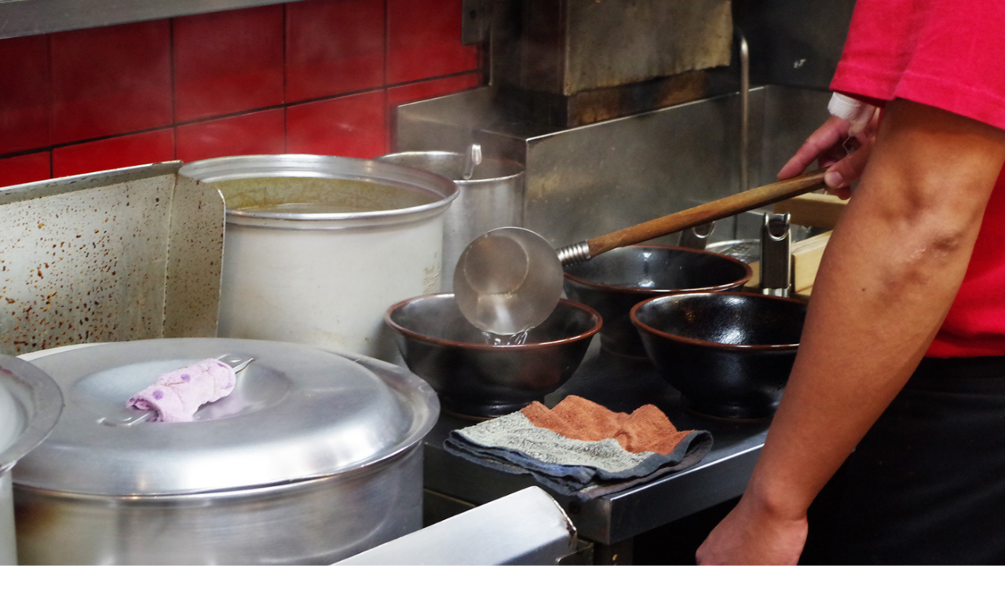

--- FILE ---
content_type: text/html; charset=UTF-8
request_url: https://ramen-rokumonsen.com/
body_size: 44784
content:
<!DOCTYPE html>
<!--[if lt IE 8 ]><html class="ie ie7" lang="en"> <![endif]-->
<!--[if IE 8 ]><html class="ie ie8" lang="en"> <![endif]-->
<!--[if (gte IE 8)|!(IE)]><!--><html lang="ja"> <!--<![endif]-->
<head>

	<meta charset="utf-8">
	<title>新大阪駅より徒歩5分。らあめん六文銭</title>
	<meta name="description" content="新大阪駅より徒歩5分。昭和57年創業と長く続いている老舗らあめん店。">
    <meta name="keywords" content="ラーメン，大阪, 新大阪, 餃子, 唐揚げ, ランチ">
	<meta name="author" content="新大阪駅より徒歩5分。らあめん六文銭">
    <meta property="og:title" content="新大阪駅より徒歩5分。らあめん六文銭">
    <meta property="og:type" content="website">
    <meta property="og:description" content="新大阪駅より徒歩5分。昭和57年創業と長く続いている老舗らあめん店。他にもチャーハン・餃子等、多数のメニューをご用意。">
    <meta name="viewport" content="width=device-width,initial-scale=1.0,minimum-scale=1.0,maximum-scale=1.0,user-scalable=0">
	
   <link rel="stylesheet" href="https://ramen-rokumonsen.com/9j4T/wp-content/themes/tenmplate2/style.css" media="screen">
   <link rel="stylesheet" href="https://ramen-rokumonsen.com/9j4T/wp-content/themes/tenmplate2/css/ozreset.css">
   <link rel="stylesheet" href="https://ramen-rokumonsen.com/9j4T/wp-content/themes/tenmplate2/css/animate.css">
   <link rel="stylesheet" href="https://ramen-rokumonsen.com/9j4T/wp-content/themes/tenmplate2/css/jquery.fatNav.css">
   <link rel="stylesheet" href="https://ramen-rokumonsen.com/9j4T/wp-content/themes/tenmplate2/vegas/vegas.min.css">

   
 <!--[if lt IE 9]>
   <script src="https://ramen-rokumonsen.com/9j4T/wp-content/themes/tenmplate2/js/IE9.js"></script>
  <script src="https://ramen-rokumonsen.com/9j4T/wp-content/themes/tenmplate2/js/html5.js"></script>
   <![endif]-->
		<script type="text/javascript">
			window._wpemojiSettings = {"baseUrl":"https:\/\/s.w.org\/images\/core\/emoji\/72x72\/","ext":".png","source":{"concatemoji":"https:\/\/ramen-rokumonsen.com\/9j4T\/wp-includes\/js\/wp-emoji-release.min.js?ver=4.5.32"}};
			!function(e,o,t){var a,n,r;function i(e){var t=o.createElement("script");t.src=e,t.type="text/javascript",o.getElementsByTagName("head")[0].appendChild(t)}for(r=Array("simple","flag","unicode8","diversity"),t.supports={everything:!0,everythingExceptFlag:!0},n=0;n<r.length;n++)t.supports[r[n]]=function(e){var t,a,n=o.createElement("canvas"),r=n.getContext&&n.getContext("2d"),i=String.fromCharCode;if(!r||!r.fillText)return!1;switch(r.textBaseline="top",r.font="600 32px Arial",e){case"flag":return r.fillText(i(55356,56806,55356,56826),0,0),3e3<n.toDataURL().length;case"diversity":return r.fillText(i(55356,57221),0,0),a=(t=r.getImageData(16,16,1,1).data)[0]+","+t[1]+","+t[2]+","+t[3],r.fillText(i(55356,57221,55356,57343),0,0),a!=(t=r.getImageData(16,16,1,1).data)[0]+","+t[1]+","+t[2]+","+t[3];case"simple":return r.fillText(i(55357,56835),0,0),0!==r.getImageData(16,16,1,1).data[0];case"unicode8":return r.fillText(i(55356,57135),0,0),0!==r.getImageData(16,16,1,1).data[0]}return!1}(r[n]),t.supports.everything=t.supports.everything&&t.supports[r[n]],"flag"!==r[n]&&(t.supports.everythingExceptFlag=t.supports.everythingExceptFlag&&t.supports[r[n]]);t.supports.everythingExceptFlag=t.supports.everythingExceptFlag&&!t.supports.flag,t.DOMReady=!1,t.readyCallback=function(){t.DOMReady=!0},t.supports.everything||(a=function(){t.readyCallback()},o.addEventListener?(o.addEventListener("DOMContentLoaded",a,!1),e.addEventListener("load",a,!1)):(e.attachEvent("onload",a),o.attachEvent("onreadystatechange",function(){"complete"===o.readyState&&t.readyCallback()})),(a=t.source||{}).concatemoji?i(a.concatemoji):a.wpemoji&&a.twemoji&&(i(a.twemoji),i(a.wpemoji)))}(window,document,window._wpemojiSettings);
		</script>
		<style type="text/css">
img.wp-smiley,
img.emoji {
	display: inline !important;
	border: none !important;
	box-shadow: none !important;
	height: 1em !important;
	width: 1em !important;
	margin: 0 .07em !important;
	vertical-align: -0.1em !important;
	background: none !important;
	padding: 0 !important;
}
</style>
<link rel='https://api.w.org/' href='https://ramen-rokumonsen.com/wp-json/' />
<link rel="EditURI" type="application/rsd+xml" title="RSD" href="https://ramen-rokumonsen.com/9j4T/xmlrpc.php?rsd" />
<link rel="wlwmanifest" type="application/wlwmanifest+xml" href="https://ramen-rokumonsen.com/9j4T/wp-includes/wlwmanifest.xml" /> 
<meta name="generator" content="WordPress 4.5.32" />
    <script type="text/javascript">
    (function(){
            var t = function(){
                window._pt_sp_2 = [];
                _pt_sp_2.push('setAccount,52f2ab1a');
                var _protocol = (("https:" == document.location.protocol) ? " https://" : " http://");
                (function() {
                    var atag = document.createElement('script'); atag.type = 'text/javascript'; atag.async = true;
                    atag.src = _protocol + 'js.ptengine.com/pta.js';
                    var stag = document.createElement('script'); stag.type = 'text/javascript'; stag.async = true;
                    stag.src = _protocol + 'js.ptengine.com/pts.js';
                    var s = document.getElementsByTagName('script')[0]; 
                    s.parentNode.insertBefore(atag, s);s.parentNode.insertBefore(stag, s);
                })();
            }
            if(window.attachEvent){
                window.attachEvent("onload",t);
            }else if(window.addEventListener){
                window.addEventListener("load",t,false);
            }else{
                t();
            }
        })();
    </script>
</head>
<body>

<ul class="h_haikei_t">
<li class="tophaikei">

</li>
</ul>
<header id="he" class="row">
<div class="fat-nav">
        <div class="fat-nav__wrapper">
            <ul>
                <li><a href="#con">六文銭とは</a></li>
                <li><a href="#rec">おすすめ</a></li>
                <li><a href="#menu">お食事</a></li>
                 <li><a href="#gall">雰囲気</a></li>
                <li><a href="#accs">店舗情報</a></li>
            </ul>
        </div>
    </div>
</header>

<nav class="row both_c over h_bg1">
  <h1 class="pd_t3 font_s1 box_c row">新大阪駅より徒歩5分。昭和57年創業と長く続いている老舗らあめん店六文銭</h1>
  <div class="a_c pd_tb4"><a href="https://ramen-rokumonsen.com/"><img src="https://ramen-rokumonsen.com/9j4T/wp-content/themes/tenmplate2/img/logo.png" alt=""/></a></div>
  <div class="row both_c over nav_bg1">
<ul class="row96 btn pd_tb4 over d_no">
<li class="col_5 left_f btn_line"><a href="#con"><img src="https://ramen-rokumonsen.com/9j4T/wp-content/themes/tenmplate2/img/nav1.png" alt=""/></a></li>
<li class="col_5 left_f btn_line"><a href="#rec"><img src="https://ramen-rokumonsen.com/9j4T/wp-content/themes/tenmplate2/img/nav2.png" alt=""/></a></li>
<li class="col_5 left_f btn_line"><a href="#menu"><img src="https://ramen-rokumonsen.com/9j4T/wp-content/themes/tenmplate2/img/nav3.png" alt=""/></a></li>
<li class="col_5 left_f btn_line"><a href="#gall"><img src="https://ramen-rokumonsen.com/9j4T/wp-content/themes/tenmplate2/img/nav4.png" alt=""/></a></li>
<li class="col_5 left_f"><a href="#accs"><img src="https://ramen-rokumonsen.com/9j4T/wp-content/themes/tenmplate2/img/nav5.png" alt=""/></a></li>
</ul>
</div>
</nav>

<section id="news" class="row pd_tb4 both_c over news_bg">
<ul class="over row12">
<li class="left_f col_5 mg_b2 box_l"><div class="pd_r2"><img src="https://ramen-rokumonsen.com/9j4T/wp-content/themes/tenmplate2/img/news_title.png" alt=""/></div></li>
<li class="right_f col_80">
    <p class="pd_l3 font_s2 f_lh2 f_ls box_j pd_b1 line_s_u2"><span class="f_b pd_r2">スタッフ募集</p>
    <div class="pd_l3 font_s2 f_lh2 f_ls box_j pd_b4 pd_t2">らあめん六文銭ではホール・キッチンスタッフを募集しています。/

時間：9：30-1：30（3.4時間程度）※週1.2回でもOKです/

時給：1114円〜昇給あり/年齢不問！

交通費支給・制服貸与・休み：土日祝/

06-6395-3820・面接随時まずはお電話ください！</div>
     <p class="pd_l3 font_s2 f_lh2 f_ls box_j pd_b1 line_s_u2"><span class="f_b pd_r2">らあめん 六文銭、ホームぺージができました</p>
    <div class="pd_l3 font_s2 f_lh2 f_ls box_j pd_b4 pd_t2">新大阪駅より徒歩5分です。昭和<span lang="EN-US">57</span>年創業と長く続いている老舗です。2代目が味を守り続けているラーメンは、醤油、みそ、とんこつ、塩味から選べます!!がっつり召し上がりたい方向けに定食もご用意してお待ちしておりますので、ぜひ一度お立ち寄りくださいませ。</div>
     </li>
</ul>
</section>

<section id="con" class="row pd_b4 both_c over box_l bg1">
<div class="row96 over pd_t2">
<div class="inline_block col_3 over box_l">
  <div class="pd_r3 box_j pd_tb2 h_sh"><img width="600" height="450" src="https://ramen-rokumonsen.com/9j4T/wp-content/uploads/2021/06/無題12-600x450.jpg" class="attachment-concept_thumbnail size-concept_thumbnail wp-post-image" alt="無題12" srcset="https://ramen-rokumonsen.com/9j4T/wp-content/uploads/2021/06/無題12-600x450.jpg 600w, https://ramen-rokumonsen.com/9j4T/wp-content/uploads/2021/06/無題12-300x225.jpg 300w, https://ramen-rokumonsen.com/9j4T/wp-content/uploads/2021/06/無題12-768x576.jpg 768w, https://ramen-rokumonsen.com/9j4T/wp-content/uploads/2021/06/無題12-1024x768.jpg 1024w, https://ramen-rokumonsen.com/9j4T/wp-content/uploads/2021/06/無題12-1000x750.jpg 1000w, https://ramen-rokumonsen.com/9j4T/wp-content/uploads/2021/06/無題12-195x146.jpg 195w" sizes="(max-width: 600px) 100vw, 600px" /></div>
</div><div class="inline_block col_3 over box_l">
  <div class="pd_r3 box_j pd_tb2 h_sh"><img width="600" height="450" src="https://ramen-rokumonsen.com/9j4T/wp-content/uploads/2021/06/無題5-600x450.jpg" class="attachment-concept_thumbnail size-concept_thumbnail wp-post-image" alt="無題5" srcset="https://ramen-rokumonsen.com/9j4T/wp-content/uploads/2021/06/無題5-600x450.jpg 600w, https://ramen-rokumonsen.com/9j4T/wp-content/uploads/2021/06/無題5-300x225.jpg 300w, https://ramen-rokumonsen.com/9j4T/wp-content/uploads/2021/06/無題5-768x576.jpg 768w, https://ramen-rokumonsen.com/9j4T/wp-content/uploads/2021/06/無題5-1024x768.jpg 1024w, https://ramen-rokumonsen.com/9j4T/wp-content/uploads/2021/06/無題5-1000x750.jpg 1000w, https://ramen-rokumonsen.com/9j4T/wp-content/uploads/2021/06/無題5-195x146.jpg 195w" sizes="(max-width: 600px) 100vw, 600px" /></div>
</div><div class="inline_block col_3 over box_l">
  <div class="pd_r3 box_j pd_tb2 h_sh"><img width="600" height="450" src="https://ramen-rokumonsen.com/9j4T/wp-content/uploads/2021/06/無題-600x450.jpg" class="attachment-concept_thumbnail size-concept_thumbnail wp-post-image" alt="無題" srcset="https://ramen-rokumonsen.com/9j4T/wp-content/uploads/2021/06/無題-600x450.jpg 600w, https://ramen-rokumonsen.com/9j4T/wp-content/uploads/2021/06/無題-300x225.jpg 300w, https://ramen-rokumonsen.com/9j4T/wp-content/uploads/2021/06/無題-768x576.jpg 768w, https://ramen-rokumonsen.com/9j4T/wp-content/uploads/2021/06/無題-1024x768.jpg 1024w, https://ramen-rokumonsen.com/9j4T/wp-content/uploads/2021/06/無題-1000x750.jpg 1000w, https://ramen-rokumonsen.com/9j4T/wp-content/uploads/2021/06/無題-195x146.jpg 195w" sizes="(max-width: 600px) 100vw, 600px" /></div>
</div><ul class="over col_1 pd_tb2 both_c">
<li class="col_1 box_c">
<div class="pd_o2 h_sh a_c"></div>
</li>
<li class="col_80 a_c">
<h2 class="pd_tb2 font_s6 f_c1 f_b f_f2 box_c">安心してご来店ください</h2>
<div class="pd_l3 font_s3 box_j pd_tb2"><p style="font-weight: 400;">コロナウイルス感染予防対策として皆様が安心してお越しいただけるよう、</p>
<p style="font-weight: 400;">入り口・各席へのアルコールの設置、仕切りの設置を行っております。</p></div>
</li>
</ul><ul class="over col_1 pd_tb2 both_c">
<li class="col_1 box_c">
<div class="pd_o2 h_sh a_c"><img width="500" height="348" src="https://ramen-rokumonsen.com/9j4T/wp-content/uploads/2016/06/shio.png" class="attachment-concept_b_thumbnail size-concept_b_thumbnail wp-post-image" alt="shio" srcset="https://ramen-rokumonsen.com/9j4T/wp-content/uploads/2016/06/shio.png 500w, https://ramen-rokumonsen.com/9j4T/wp-content/uploads/2016/06/shio-300x209.png 300w" sizes="(max-width: 500px) 100vw, 500px" /></div>
</li>
<li class="col_80 a_c">
<h2 class="pd_tb2 font_s6 f_c1 f_b f_f2 box_c">昭和５７年創業の長く続いている老舗です。新大阪駅より徒歩5分。</h2>
<div class="pd_l3 font_s3 box_j pd_tb2">2代目が味を守り続けているラーメンは、<span style="color: #ff0000;">醤油、みそ、とんこつ、塩味</span>から選べます!!がっつり召し上がりたい方向けに定食もご用意してお待ちしておりますので、ぜひ一度お立ち寄りくださいませ。</div>
</li>
</ul><ul class="table_d over col_1 pd_tb2 both_c">
<li class="t_cell col_60">
  <div class="pd_r3 box_j pd_tb2 h_sh"><img width="480" height="360" src="https://ramen-rokumonsen.com/9j4T/wp-content/uploads/2016/06/P022808564_480.jpg" class="attachment-concept_thumbnail size-concept_thumbnail wp-post-image" alt="P022808564_480" srcset="https://ramen-rokumonsen.com/9j4T/wp-content/uploads/2016/06/P022808564_480.jpg 480w, https://ramen-rokumonsen.com/9j4T/wp-content/uploads/2016/06/P022808564_480-300x225.jpg 300w, https://ramen-rokumonsen.com/9j4T/wp-content/uploads/2016/06/P022808564_480-195x146.jpg 195w" sizes="(max-width: 480px) 100vw, 480px" /></div>
</li>
<li class="t_cell col_40">
<h3 class="pd_l3 box_j pd_tb2 font_s5 f_c1 f_b f_f2">とろとろチャーシュー！なんこつラーメン</h3>
  <div class="pd_l3 font_s3 box_j pd_b2">豚のナンコツとお肉の部分をとろとろになるまで煮込んでできた至極の一品です。手間暇をかけて作っているため、14時以降からのみご注文して頂けます。ぜひ一度ご賞味くださいませ!!
1200/1230/1250円（しょうゆ・しお/みそ/とんこつ)</div>
</li>
</ul>
<ul class="table_d over col_1 pd_tb2 both_c">
<li class="t_cell col_60">
  <div class="pd_r3 box_j pd_tb2 h_sh"><img width="480" height="360" src="https://ramen-rokumonsen.com/9j4T/wp-content/uploads/2016/05/P022808605_480.jpg" class="attachment-concept_thumbnail size-concept_thumbnail wp-post-image" alt="P022808605_480" srcset="https://ramen-rokumonsen.com/9j4T/wp-content/uploads/2016/05/P022808605_480.jpg 480w, https://ramen-rokumonsen.com/9j4T/wp-content/uploads/2016/05/P022808605_480-300x225.jpg 300w" sizes="(max-width: 480px) 100vw, 480px" /></div>
</li>
<li class="t_cell col_40">
<h3 class="pd_l3 box_j pd_tb2 font_s5 f_c1 f_b f_f2">お酒とおつまみも充実しております。</h3>
  <div class="pd_l3 font_s3 box_j pd_b2">お一人様からでも気軽に入りやすく、気さくなスタッフがお出迎えしてくれます。飲み会や宴会の後の〆の一杯としてもご利用して頂くことができます。</div>
</li>
</ul>
<ul class="table_d over col_1 pd_tb2 both_c">
<li class="t_cell col_60">
  <div class="pd_r3 box_j pd_tb2 h_sh"><img width="480" height="360" src="https://ramen-rokumonsen.com/9j4T/wp-content/uploads/2016/05/P022808586_480.jpg" class="attachment-concept_thumbnail size-concept_thumbnail wp-post-image" alt="P022808586_480" srcset="https://ramen-rokumonsen.com/9j4T/wp-content/uploads/2016/05/P022808586_480.jpg 480w, https://ramen-rokumonsen.com/9j4T/wp-content/uploads/2016/05/P022808586_480-300x225.jpg 300w" sizes="(max-width: 480px) 100vw, 480px" /></div>
</li>
<li class="t_cell col_40">
<h3 class="pd_l3 box_j pd_tb2 font_s5 f_c1 f_b f_f2">ラーメン以外の定食、ご飯ものメニューも充実しております!</h3>
  <div class="pd_l3 font_s3 box_j pd_b2">※各種お持ち帰り出来ます。

※夜は限定の日替メニューがあります。</div>
</li>
</ul>
</div>
</section>

<section id="rec" class="row pd_b4 both_c over box_l bg2">
<h1 class="row both_c nav_bg2 over box_c"><div class="pd_t5 pd_b5 a_c"><img src="https://ramen-rokumonsen.com/9j4T/wp-content/themes/tenmplate2/img/title1.png" alt=""/></div></h1>
<div class="row96 over pd_t2">
<div class="inline_block col_2 over box_l a_c">
  <div class="pd_lr2 box_j pd_tb2 h_sh"><img width="500" height="755" src="https://ramen-rokumonsen.com/9j4T/wp-content/uploads/2016/06/minitenshinset.png" class="attachment-concept_thumbnail size-concept_thumbnail wp-post-image" alt="minitenshinset" srcset="https://ramen-rokumonsen.com/9j4T/wp-content/uploads/2016/06/minitenshinset.png 500w, https://ramen-rokumonsen.com/9j4T/wp-content/uploads/2016/06/minitenshinset-199x300.png 199w" sizes="(max-width: 500px) 100vw, 500px" /></div>
  <p class="pd_tb1 pd_lr2 box_j font_s4 f_c1 f_b">らあめんミニ天津飯セット</p>
  <p class="pd_lr2 box_r font_s3 f_c1 f_b">1050円/1080円/1100円</p>
  <div class="pd_tb1 pd_lr2 box_j font_s2">しょうゆ・しお/みそ/とんこつからお選びいただけます</div>
</div><div class="inline_block col_2 over box_l a_c">
  <div class="pd_lr2 box_j pd_tb2 h_sh"><img width="500" height="731" src="https://ramen-rokumonsen.com/9j4T/wp-content/uploads/2016/06/chnraset.png" class="attachment-concept_thumbnail size-concept_thumbnail wp-post-image" alt="chnraset" srcset="https://ramen-rokumonsen.com/9j4T/wp-content/uploads/2016/06/chnraset.png 500w, https://ramen-rokumonsen.com/9j4T/wp-content/uploads/2016/06/chnraset-205x300.png 205w" sizes="(max-width: 500px) 100vw, 500px" /></div>
  <p class="pd_tb1 pd_lr2 box_j font_s4 f_c1 f_b">半ちゃんらあめん（らあめん・焼めし小）</p>
  <p class="pd_lr2 box_r font_s3 f_c1 f_b">1100円/1130円/1150円</p>
  <div class="pd_tb1 pd_lr2 box_j font_s2">しょうゆ・しお/みそ/とんこつからお選びいただけます。</div>
</div><ul class="inline_block col_2 over box_l pd_t2">
  <li class="row over"><p class="pd_l4 pd_tb1 box_j font_s4 f_c1 f_b col_60 left_f">ボリュームたっぷり日替わりサービス定食</p><p class="pd_r4 pd_tb1 box_r font_s3 f_c1 f_b right_f col_20">1150円</p></li>
  <li class="row font_s1 box_j both_c over"><div class="pd_o2 mg_lr2 line_s_t2">六文銭名物！お得な日替わりセット※らあめんはついていません

【売り切れ次第終了】</div></li>
</ul></div>
</section>
  
<section id="menu" class="row pd_b4 both_c over box_l bg3">
<h1 class="row both_c nav_bg3 over box_c"><div class="pd_t5 pd_b5 a_c"><img src="https://ramen-rokumonsen.com/9j4T/wp-content/themes/tenmplate2/img/title2.png" alt=""/></div></h1>
<div class="row96 over pd_t2">
<ul class="over col_1 pd_tb2 both_c">
<li class="col_1 box_c">
<div class="pd_o2 h_sh a_c"></div>
</li>
<li class="col_80 a_c">
<h2 class="pd_tb2 font_s6 f_c1 f_b f_f2 box_c">おすすめ</h2>
<div class="pd_l3 font_s3 box_j pd_tb2"></div>
</li>
</ul><div class="inline_block col_2 over box_l a_c">
  <div class="pd_lr2 box_j pd_tb2 h_sh"><img width="500" height="755" src="https://ramen-rokumonsen.com/9j4T/wp-content/uploads/2016/06/minitenshinset.png" class="attachment-concept_thumbnail size-concept_thumbnail wp-post-image" alt="minitenshinset" srcset="https://ramen-rokumonsen.com/9j4T/wp-content/uploads/2016/06/minitenshinset.png 500w, https://ramen-rokumonsen.com/9j4T/wp-content/uploads/2016/06/minitenshinset-199x300.png 199w" sizes="(max-width: 500px) 100vw, 500px" /></div>
  <p class="pd_tb1 pd_lr2 box_j font_s4 f_c1 f_b">らあめんミニ天津飯セット</p>
  <p class="pd_lr2 box_r font_s3 f_c1 f_b">1050円/1080円/1100円</p>
  <div class="pd_tb1 pd_lr2 box_j font_s2"><div class="locator">
<div class="column4B">
<div class="locator">
<div class="columnPsssA">しょうゆ・しお/みそ/とんこつからお選びいただけます</div>
</div>
</div>
</div></div>
</div><div class="inline_block col_2 over box_l a_c">
  <div class="pd_lr2 box_j pd_tb2 h_sh"><img width="500" height="731" src="https://ramen-rokumonsen.com/9j4T/wp-content/uploads/2016/06/chnraset.png" class="attachment-concept_thumbnail size-concept_thumbnail wp-post-image" alt="chnraset" srcset="https://ramen-rokumonsen.com/9j4T/wp-content/uploads/2016/06/chnraset.png 500w, https://ramen-rokumonsen.com/9j4T/wp-content/uploads/2016/06/chnraset-205x300.png 205w" sizes="(max-width: 500px) 100vw, 500px" /></div>
  <p class="pd_tb1 pd_lr2 box_j font_s4 f_c1 f_b">半ちゃんらあめん（らあめん・焼めし小）</p>
  <p class="pd_lr2 box_r font_s3 f_c1 f_b">1100円/1130円/1150円</p>
  <div class="pd_tb1 pd_lr2 box_j font_s2">しょうゆ・しお/みそ/とんこつからお選びいただけます</div>
</div><ul class="inline_block col_2 over box_l pd_t2">
  <li class="row over"><p class="pd_l4 pd_tb1 box_j font_s4 f_c1 f_b col_60 left_f">ボリュームたっぷり日替わりサービス定食</p><p class="pd_r4 pd_tb1 box_r font_s3 f_c1 f_b right_f col_20">1150円</p></li>
  <li class="row font_s1 box_j both_c over"><div class="pd_o2 mg_lr2 line_s_t2">(らあめんは付いていません)

※売切れ次第終わらせていただきます。</div></li>
</ul><ul class="over col_1 pd_tb2 both_c">
<li class="col_1 box_c">
<div class="pd_o2 h_sh a_c"></div>
</li>
<li class="col_80 a_c">
<h2 class="pd_tb2 font_s6 f_c1 f_b f_f2 box_c">昼定食※午後3時まで</h2>
<div class="pd_l3 font_s3 box_j pd_tb2"></div>
</li>
</ul><div class="inline_block col_2 over box_l a_c">
  <div class="pd_lr2 box_j pd_tb2 h_sh"><img width="500" height="764" src="https://ramen-rokumonsen.com/9j4T/wp-content/uploads/2016/06/inariramenset.png" class="attachment-concept_thumbnail size-concept_thumbnail wp-post-image" alt="inariramenset" srcset="https://ramen-rokumonsen.com/9j4T/wp-content/uploads/2016/06/inariramenset.png 500w, https://ramen-rokumonsen.com/9j4T/wp-content/uploads/2016/06/inariramenset-196x300.png 196w" sizes="(max-width: 500px) 100vw, 500px" /></div>
  <p class="pd_tb1 pd_lr2 box_j font_s4 f_c1 f_b">いなり定食（らあめん/いなり寿司２ヶ）</p>
  <p class="pd_lr2 box_r font_s3 f_c1 f_b">1000円/1030円/1050円</p>
  <div class="pd_tb1 pd_lr2 box_j font_s2"><div class="columnPsssB">
<div class="menu">
<h4 class="firstChild">しょうゆ・しお/みそ/とんこつからお選びいただけます</h4>
</div>
</div></div>
</div><div class="inline_block col_2 over box_l a_c">
  <div class="pd_lr2 box_j pd_tb2 h_sh"><img width="500" height="750" src="https://ramen-rokumonsen.com/9j4T/wp-content/uploads/2016/06/kayakuset.png" class="attachment-concept_thumbnail size-concept_thumbnail wp-post-image" alt="kayakuset" srcset="https://ramen-rokumonsen.com/9j4T/wp-content/uploads/2016/06/kayakuset.png 500w, https://ramen-rokumonsen.com/9j4T/wp-content/uploads/2016/06/kayakuset-200x300.png 200w" sizes="(max-width: 500px) 100vw, 500px" /></div>
  <p class="pd_tb1 pd_lr2 box_j font_s4 f_c1 f_b">らあめん定食（らあめん/かやくご飯/一品/漬物）</p>
  <p class="pd_lr2 box_r font_s3 f_c1 f_b">1030円/1060円/1080円</p>
  <div class="pd_tb1 pd_lr2 box_j font_s2"><div class="columnPsssB">
<div class="menu">
<h4 class="firstChild">しょうゆ・しお/みそ/とんこつからお選びいただけます</h4>
</div>
</div></div>
</div><ul class="inline_block col_2 over box_l pd_t2">
  <li class="row over"><p class="pd_l4 pd_tb1 box_j font_s4 f_c1 f_b col_60 left_f">らあめん餃子セット</p><p class="pd_r4 pd_tb1 box_r font_s3 f_c1 f_b right_f col_20">1100円/1130円/1150円</p></li>
  <li class="row font_s1 box_j both_c over"><div class="pd_o2 mg_lr2 line_s_t2">らあめん/ぎょうざ６ヶ
<h4 class="firstChild">しょうゆ・しお/みそ/とんこつからお選びいただけます</h4></div></li>
</ul><ul class="inline_block col_2 over box_l pd_t2">
  <li class="row over"><p class="pd_l4 pd_tb1 box_j font_s4 f_c1 f_b col_60 left_f">焼めし餃子セット</p><p class="pd_r4 pd_tb1 box_r font_s3 f_c1 f_b right_f col_20">1050円</p></li>
  <li class="row font_s1 box_j both_c over"><div class="pd_o2 mg_lr2 line_s_t2"><div class="locator">
<div class="column4B">
<div class="locator">
<div class="columnPsssB">
<div class="menu">焼めし/ぎょうざ６ヶ/スープ</div>
</div>
</div>
</div>
</div></div></li>
</ul><ul class="over col_1 pd_tb2 both_c">
<li class="col_1 box_c">
<div class="pd_o2 h_sh a_c"></div>
</li>
<li class="col_80 a_c">
<h2 class="pd_tb2 font_s6 f_c1 f_b f_f2 box_c">麺</h2>
<div class="pd_l3 font_s3 box_j pd_tb2">※　おろしにんにく無料。らあめん大盛(2玉入)は120円増。</div>
</li>
</ul><ul class="inline_block col_2 over box_l pd_t2">
  <li class="row over"><p class="pd_l4 pd_tb1 box_j font_s4 f_c1 f_b col_60 left_f">アッサリ一番人気　しょうゆらあめん</p><p class="pd_r4 pd_tb1 box_r font_s3 f_c1 f_b right_f col_20">850円</p></li>
  <li class="row font_s1 box_j both_c over"><div class="pd_o2 mg_lr2 line_s_t2"></div></li>
</ul><ul class="inline_block col_2 over box_l pd_t2">
  <li class="row over"><p class="pd_l4 pd_tb1 box_j font_s4 f_c1 f_b col_60 left_f">人気急上昇　しおらあめん</p><p class="pd_r4 pd_tb1 box_r font_s3 f_c1 f_b right_f col_20">850円</p></li>
  <li class="row font_s1 box_j both_c over"><div class="pd_o2 mg_lr2 line_s_t2"></div></li>
</ul><ul class="inline_block col_2 over box_l pd_t2">
  <li class="row over"><p class="pd_l4 pd_tb1 box_j font_s4 f_c1 f_b col_60 left_f">風味豊かな　みそらあめん　</p><p class="pd_r4 pd_tb1 box_r font_s3 f_c1 f_b right_f col_20">880円</p></li>
  <li class="row font_s1 box_j both_c over"><div class="pd_o2 mg_lr2 line_s_t2"></div></li>
</ul><ul class="inline_block col_2 over box_l pd_t2">
  <li class="row over"><p class="pd_l4 pd_tb1 box_j font_s4 f_c1 f_b col_60 left_f">クセになる味　とんこつらあめん</p><p class="pd_r4 pd_tb1 box_r font_s3 f_c1 f_b right_f col_20">900円</p></li>
  <li class="row font_s1 box_j both_c over"><div class="pd_o2 mg_lr2 line_s_t2"></div></li>
</ul><ul class="over col_1 pd_tb2 both_c">
<li class="col_1 box_c">
<div class="pd_o2 h_sh a_c"></div>
</li>
<li class="col_80 a_c">
<h2 class="pd_tb2 font_s6 f_c1 f_b f_f2 box_c">トッピング</h2>
<div class="pd_l3 font_s3 box_j pd_tb2">※おろしにんにく無料　らあめん大盛（2玉入）は120円増

こーん　150円/わかめ　150円/玉子　150円/バター　150円/キムチ　200円/ぎょうざ（3ケ）200円

/小エビの唐揚　　200円/チャーシュー　200円/鶏の唐揚（2ケ）200円/ミックス（玉子・チャーシュー・こーん・わかめ）　300円</div>
</li>
</ul><ul class="over col_1 pd_tb2 both_c">
<li class="col_1 box_c">
<div class="pd_o2 h_sh a_c"></div>
</li>
<li class="col_80 a_c">
<h2 class="pd_tb2 font_s6 f_c1 f_b f_f2 box_c">一品</h2>
<div class="pd_l3 font_s3 box_j pd_tb2"></div>
</li>
</ul><ul class="inline_block col_2 over box_l pd_t2">
  <li class="row over"><p class="pd_l4 pd_tb1 box_j font_s4 f_c1 f_b col_60 left_f">ぎょうざ6ヶ</p><p class="pd_r4 pd_tb1 box_r font_s3 f_c1 f_b right_f col_20">380円</p></li>
  <li class="row font_s1 box_j both_c over"><div class="pd_o2 mg_lr2 line_s_t2"></div></li>
</ul><ul class="inline_block col_2 over box_l pd_t2">
  <li class="row over"><p class="pd_l4 pd_tb1 box_j font_s4 f_c1 f_b col_60 left_f">焼そばスープ付き</p><p class="pd_r4 pd_tb1 box_r font_s3 f_c1 f_b right_f col_20">880円</p></li>
  <li class="row font_s1 box_j both_c over"><div class="pd_o2 mg_lr2 line_s_t2"></div></li>
</ul><ul class="inline_block col_2 over box_l pd_t2">
  <li class="row over"><p class="pd_l4 pd_tb1 box_j font_s4 f_c1 f_b col_60 left_f">野菜炒め</p><p class="pd_r4 pd_tb1 box_r font_s3 f_c1 f_b right_f col_20">880円</p></li>
  <li class="row font_s1 box_j both_c over"><div class="pd_o2 mg_lr2 line_s_t2"></div></li>
</ul><ul class="inline_block col_2 over box_l pd_t2">
  <li class="row over"><p class="pd_l4 pd_tb1 box_j font_s4 f_c1 f_b col_60 left_f">もやし炒め</p><p class="pd_r4 pd_tb1 box_r font_s3 f_c1 f_b right_f col_20">880円</p></li>
  <li class="row font_s1 box_j both_c over"><div class="pd_o2 mg_lr2 line_s_t2"></div></li>
</ul><ul class="inline_block col_2 over box_l pd_t2">
  <li class="row over"><p class="pd_l4 pd_tb1 box_j font_s4 f_c1 f_b col_60 left_f">にら炒め</p><p class="pd_r4 pd_tb1 box_r font_s3 f_c1 f_b right_f col_20">880円</p></li>
  <li class="row font_s1 box_j both_c over"><div class="pd_o2 mg_lr2 line_s_t2"></div></li>
</ul><ul class="inline_block col_2 over box_l pd_t2">
  <li class="row over"><p class="pd_l4 pd_tb1 box_j font_s4 f_c1 f_b col_60 left_f">枝豆</p><p class="pd_r4 pd_tb1 box_r font_s3 f_c1 f_b right_f col_20">280円</p></li>
  <li class="row font_s1 box_j both_c over"><div class="pd_o2 mg_lr2 line_s_t2"></div></li>
</ul><ul class="inline_block col_2 over box_l pd_t2">
  <li class="row over"><p class="pd_l4 pd_tb1 box_j font_s4 f_c1 f_b col_60 left_f">キムチ</p><p class="pd_r4 pd_tb1 box_r font_s3 f_c1 f_b right_f col_20">350円</p></li>
  <li class="row font_s1 box_j both_c over"><div class="pd_o2 mg_lr2 line_s_t2"></div></li>
</ul><ul class="inline_block col_2 over box_l pd_t2">
  <li class="row over"><p class="pd_l4 pd_tb1 box_j font_s4 f_c1 f_b col_60 left_f">小エビの唐揚</p><p class="pd_r4 pd_tb1 box_r font_s3 f_c1 f_b right_f col_20">800円</p></li>
  <li class="row font_s1 box_j both_c over"><div class="pd_o2 mg_lr2 line_s_t2"></div></li>
</ul><ul class="inline_block col_2 over box_l pd_t2">
  <li class="row over"><p class="pd_l4 pd_tb1 box_j font_s4 f_c1 f_b col_60 left_f">酢豚</p><p class="pd_r4 pd_tb1 box_r font_s3 f_c1 f_b right_f col_20">980円</p></li>
  <li class="row font_s1 box_j both_c over"><div class="pd_o2 mg_lr2 line_s_t2"></div></li>
</ul><ul class="inline_block col_2 over box_l pd_t2">
  <li class="row over"><p class="pd_l4 pd_tb1 box_j font_s4 f_c1 f_b col_60 left_f">唐揚げ</p><p class="pd_r4 pd_tb1 box_r font_s3 f_c1 f_b right_f col_20">980円</p></li>
  <li class="row font_s1 box_j both_c over"><div class="pd_o2 mg_lr2 line_s_t2"></div></li>
</ul><ul class="inline_block col_2 over box_l pd_t2">
  <li class="row over"><p class="pd_l4 pd_tb1 box_j font_s4 f_c1 f_b col_60 left_f">チャーシューとキムチの盛合せ</p><p class="pd_r4 pd_tb1 box_r font_s3 f_c1 f_b right_f col_20">1000円（小750円）</p></li>
  <li class="row font_s1 box_j both_c over"><div class="pd_o2 mg_lr2 line_s_t2"></div></li>
</ul><ul class="over col_1 pd_tb2 both_c">
<li class="col_1 box_c">
<div class="pd_o2 h_sh a_c"></div>
</li>
<li class="col_80 a_c">
<h2 class="pd_tb2 font_s6 f_c1 f_b f_f2 box_c">ごはんもの</h2>
<div class="pd_l3 font_s3 box_j pd_tb2"></div>
</li>
</ul><ul class="inline_block col_2 over box_l pd_t2">
  <li class="row over"><p class="pd_l4 pd_tb1 box_j font_s4 f_c1 f_b col_60 left_f">焼めし（スープ付き）</p><p class="pd_r4 pd_tb1 box_r font_s3 f_c1 f_b right_f col_20">800円</p></li>
  <li class="row font_s1 box_j both_c over"><div class="pd_o2 mg_lr2 line_s_t2"></div></li>
</ul><ul class="inline_block col_2 over box_l pd_t2">
  <li class="row over"><p class="pd_l4 pd_tb1 box_j font_s4 f_c1 f_b col_60 left_f">天津飯</p><p class="pd_r4 pd_tb1 box_r font_s3 f_c1 f_b right_f col_20">880円</p></li>
  <li class="row font_s1 box_j both_c over"><div class="pd_o2 mg_lr2 line_s_t2"></div></li>
</ul><ul class="inline_block col_2 over box_l pd_t2">
  <li class="row over"><p class="pd_l4 pd_tb1 box_j font_s4 f_c1 f_b col_60 left_f">中華丼</p><p class="pd_r4 pd_tb1 box_r font_s3 f_c1 f_b right_f col_20">880円</p></li>
  <li class="row font_s1 box_j both_c over"><div class="pd_o2 mg_lr2 line_s_t2"></div></li>
</ul><ul class="inline_block col_2 over box_l pd_t2">
  <li class="row over"><p class="pd_l4 pd_tb1 box_j font_s4 f_c1 f_b col_60 left_f">ごはん大/中/小</p><p class="pd_r4 pd_tb1 box_r font_s3 f_c1 f_b right_f col_20">(大)￥280(中)￥250(小)￥220</p></li>
  <li class="row font_s1 box_j both_c over"><div class="pd_o2 mg_lr2 line_s_t2"></div></li>
</ul><ul class="inline_block col_2 over box_l pd_t2">
  <li class="row over"><p class="pd_l4 pd_tb1 box_j font_s4 f_c1 f_b col_60 left_f">おにぎり２ヶ</p><p class="pd_r4 pd_tb1 box_r font_s3 f_c1 f_b right_f col_20">280円</p></li>
  <li class="row font_s1 box_j both_c over"><div class="pd_o2 mg_lr2 line_s_t2"></div></li>
</ul><ul class="over col_1 pd_tb2 both_c">
<li class="col_1 box_c">
<div class="pd_o2 h_sh a_c"></div>
</li>
<li class="col_80 a_c">
<h2 class="pd_tb2 font_s6 f_c1 f_b f_f2 box_c">夏季限定</h2>
<div class="pd_l3 font_s3 box_j pd_tb2"></div>
</li>
</ul><ul class="inline_block col_2 over box_l pd_t2">
  <li class="row over"><p class="pd_l4 pd_tb1 box_j font_s4 f_c1 f_b col_60 left_f">冷麺</p><p class="pd_r4 pd_tb1 box_r font_s3 f_c1 f_b right_f col_20">1050円</p></li>
  <li class="row font_s1 box_j both_c over"><div class="pd_o2 mg_lr2 line_s_t2"></div></li>
</ul><ul class="inline_block col_2 over box_l pd_t2">
  <li class="row over"><p class="pd_l4 pd_tb1 box_j font_s4 f_c1 f_b col_60 left_f">ピリ辛サラダ冷麺</p><p class="pd_r4 pd_tb1 box_r font_s3 f_c1 f_b right_f col_20">1000円</p></li>
  <li class="row font_s1 box_j both_c over"><div class="pd_o2 mg_lr2 line_s_t2"></div></li>
</ul><ul class="inline_block col_2 over box_l pd_t2">
  <li class="row over"><p class="pd_l4 pd_tb1 box_j font_s4 f_c1 f_b col_60 left_f">ざる麺</p><p class="pd_r4 pd_tb1 box_r font_s3 f_c1 f_b right_f col_20">850円</p></li>
  <li class="row font_s1 box_j both_c over"><div class="pd_o2 mg_lr2 line_s_t2"></div></li>
</ul><ul class="over col_1 pd_tb2 both_c">
<li class="col_1 box_c">
<div class="pd_o2 h_sh a_c"></div>
</li>
<li class="col_80 a_c">
<h2 class="pd_tb2 font_s6 f_c1 f_b f_f2 box_c">ドリンク</h2>
<div class="pd_l3 font_s3 box_j pd_tb2"></div>
</li>
</ul><ul class="inline_block col_2 over box_l pd_t2">
  <li class="row over"><p class="pd_l4 pd_tb1 box_j font_s4 f_c1 f_b col_60 left_f">生ビール中</p><p class="pd_r4 pd_tb1 box_r font_s3 f_c1 f_b right_f col_20">550円</p></li>
  <li class="row font_s1 box_j both_c over"><div class="pd_o2 mg_lr2 line_s_t2"></div></li>
</ul><ul class="inline_block col_2 over box_l pd_t2">
  <li class="row over"><p class="pd_l4 pd_tb1 box_j font_s4 f_c1 f_b col_60 left_f">生ビール小</p><p class="pd_r4 pd_tb1 box_r font_s3 f_c1 f_b right_f col_20">500円</p></li>
  <li class="row font_s1 box_j both_c over"><div class="pd_o2 mg_lr2 line_s_t2"></div></li>
</ul><ul class="inline_block col_2 over box_l pd_t2">
  <li class="row over"><p class="pd_l4 pd_tb1 box_j font_s4 f_c1 f_b col_60 left_f">瓶ビール</p><p class="pd_r4 pd_tb1 box_r font_s3 f_c1 f_b right_f col_20">580円</p></li>
  <li class="row font_s1 box_j both_c over"><div class="pd_o2 mg_lr2 line_s_t2"></div></li>
</ul><ul class="inline_block col_2 over box_l pd_t2">
  <li class="row over"><p class="pd_l4 pd_tb1 box_j font_s4 f_c1 f_b col_60 left_f">ノンアルコールビール</p><p class="pd_r4 pd_tb1 box_r font_s3 f_c1 f_b right_f col_20">400円</p></li>
  <li class="row font_s1 box_j both_c over"><div class="pd_o2 mg_lr2 line_s_t2"></div></li>
</ul><ul class="inline_block col_2 over box_l pd_t2">
  <li class="row over"><p class="pd_l4 pd_tb1 box_j font_s4 f_c1 f_b col_60 left_f">お酒</p><p class="pd_r4 pd_tb1 box_r font_s3 f_c1 f_b right_f col_20">550円</p></li>
  <li class="row font_s1 box_j both_c over"><div class="pd_o2 mg_lr2 line_s_t2"></div></li>
</ul><ul class="inline_block col_2 over box_l pd_t2">
  <li class="row over"><p class="pd_l4 pd_tb1 box_j font_s4 f_c1 f_b col_60 left_f">焼酎（麦・芋）</p><p class="pd_r4 pd_tb1 box_r font_s3 f_c1 f_b right_f col_20">各550円</p></li>
  <li class="row font_s1 box_j both_c over"><div class="pd_o2 mg_lr2 line_s_t2"></div></li>
</ul><ul class="inline_block col_2 over box_l pd_t2">
  <li class="row over"><p class="pd_l4 pd_tb1 box_j font_s4 f_c1 f_b col_60 left_f">酎ハイ（レモン）</p><p class="pd_r4 pd_tb1 box_r font_s3 f_c1 f_b right_f col_20">550円</p></li>
  <li class="row font_s1 box_j both_c over"><div class="pd_o2 mg_lr2 line_s_t2"></div></li>
</ul><ul class="inline_block col_2 over box_l pd_t2">
  <li class="row over"><p class="pd_l4 pd_tb1 box_j font_s4 f_c1 f_b col_60 left_f">ソフトドリンク</p><p class="pd_r4 pd_tb1 box_r font_s3 f_c1 f_b right_f col_20">各400円</p></li>
  <li class="row font_s1 box_j both_c over"><div class="pd_o2 mg_lr2 line_s_t2"></div></li>
</ul></div>
</section>

<section id="gall" class="row pd_b4 both_c over box_l bg4">
<h1 class="row both_c nav_bg4 over box_c"><div class="pd_t5 pd_b5"><img src="https://ramen-rokumonsen.com/9j4T/wp-content/themes/tenmplate2/img/title3.png" alt=""/></div></h1>
<div class="row96 over pd_t2">
<div class="inline_block col_3 over box_l">
  <div class="pd_r3 box_j pd_tb2 h_sh"><img width="600" height="800" src="https://ramen-rokumonsen.com/9j4T/wp-content/uploads/2022/03/image_67367425-4-e1648689481757-600x800.jpg" class="attachment-concept_thumbnail size-concept_thumbnail wp-post-image" alt="image_67367425 (4)" srcset="https://ramen-rokumonsen.com/9j4T/wp-content/uploads/2022/03/image_67367425-4-e1648689481757-600x800.jpg 600w, https://ramen-rokumonsen.com/9j4T/wp-content/uploads/2022/03/image_67367425-4-e1648689481757-225x300.jpg 225w, https://ramen-rokumonsen.com/9j4T/wp-content/uploads/2022/03/image_67367425-4-e1648689481757-768x1024.jpg 768w, https://ramen-rokumonsen.com/9j4T/wp-content/uploads/2022/03/image_67367425-4-e1648689481757-1000x1333.jpg 1000w" sizes="(max-width: 600px) 100vw, 600px" /></div>
</div><div class="inline_block col_3 over box_l">
  <div class="pd_r3 box_j pd_tb2 h_sh"><img width="600" height="450" src="https://ramen-rokumonsen.com/9j4T/wp-content/uploads/2021/06/無題-600x450.jpg" class="attachment-concept_thumbnail size-concept_thumbnail wp-post-image" alt="無題" srcset="https://ramen-rokumonsen.com/9j4T/wp-content/uploads/2021/06/無題-600x450.jpg 600w, https://ramen-rokumonsen.com/9j4T/wp-content/uploads/2021/06/無題-300x225.jpg 300w, https://ramen-rokumonsen.com/9j4T/wp-content/uploads/2021/06/無題-768x576.jpg 768w, https://ramen-rokumonsen.com/9j4T/wp-content/uploads/2021/06/無題-1024x768.jpg 1024w, https://ramen-rokumonsen.com/9j4T/wp-content/uploads/2021/06/無題-1000x750.jpg 1000w, https://ramen-rokumonsen.com/9j4T/wp-content/uploads/2021/06/無題-195x146.jpg 195w" sizes="(max-width: 600px) 100vw, 600px" /></div>
</div><div class="inline_block col_3 over box_l">
  <div class="pd_r3 box_j pd_tb2 h_sh"><img width="500" height="750" src="https://ramen-rokumonsen.com/9j4T/wp-content/uploads/2016/05/tennai1.png" class="attachment-concept_thumbnail size-concept_thumbnail wp-post-image" alt="tennai1" srcset="https://ramen-rokumonsen.com/9j4T/wp-content/uploads/2016/05/tennai1.png 500w, https://ramen-rokumonsen.com/9j4T/wp-content/uploads/2016/05/tennai1-200x300.png 200w" sizes="(max-width: 500px) 100vw, 500px" /></div>
</div></div>
</section>

<section id="accs" class="row pd_b4 both_c over box_l bg5">
<h1 class="row both_c nav_bg5 over box_c"><div class="pd_t5 pd_b5"><img src="https://ramen-rokumonsen.com/9j4T/wp-content/themes/tenmplate2/img/title4.png" alt=""/></div></h1>
<div class="row96 over pd_t2">
<ul class="row96 mg_tb4 over">
<li class="row pd_tb2"><h2 class="pd_tb2 font_s6 f_c1 f_b f_f2 box_c">らあめん六文銭</h2></li>
<li class="row"><iframe src="https://www.google.com/maps/embed?pb=!1m14!1m8!1m3!1d13115.512959499667!2d135.4943544!3d34.7334634!3m2!1i1024!2i768!4f13.1!3m3!1m2!1s0x0%3A0x3e1e22b5dec18797!2z5YWt5paH6Yqt!5e0!3m2!1sja!2sjp!4v1464103179701" width="100%" height="400" frameborder="0" style="border:0" allowfullscreen></iframe></li>
<li class="row pd_tb2">
<div class="col_2 left_f">
<div class="pd_tb2"><img width="600" height="800" src="https://ramen-rokumonsen.com/9j4T/wp-content/uploads/2022/03/image_67367425-4-e1648689481757-600x800.jpg" class="attachment-concept_thumbnail size-concept_thumbnail wp-post-image" alt="image_67367425 (4)" srcset="https://ramen-rokumonsen.com/9j4T/wp-content/uploads/2022/03/image_67367425-4-e1648689481757-600x800.jpg 600w, https://ramen-rokumonsen.com/9j4T/wp-content/uploads/2022/03/image_67367425-4-e1648689481757-225x300.jpg 225w, https://ramen-rokumonsen.com/9j4T/wp-content/uploads/2022/03/image_67367425-4-e1648689481757-768x1024.jpg 768w, https://ramen-rokumonsen.com/9j4T/wp-content/uploads/2022/03/image_67367425-4-e1648689481757-1000x1333.jpg 1000w" sizes="(max-width: 600px) 100vw, 600px" /></div></div>
<ul class="col_2 pd_tb2 font_s3 over right_f box">
<li class="inline_block f_c1 row"><h4 class="pd_b1 pd_l4 box_j">ご予約／お問い合わせ<br>
<strong class="font_s5 f_b">06-6395-3820</strong></h4></li>
<li class="f_c1 col_5 inline_block"><p class="pd_l4 box_j">店名</p></li>
<li class="col_80 box_j inline_block">六文銭</li>
<li class="f_c1 col_5 inline_block"><p class="pd_l4 box_j">住所</p></li>
<li class="col_80 box_j inline_block">大阪府大阪市淀川区西宮原１-８-1 ロイヤルハイツ1F</li>
<li class="f_c1 col_5 inline_block"><p class="pd_l4 box_j">営業</p></li>
<li class="col_80 box_j inline_block">月～金 : 10:45-21:30 （料理L.O. 21:00 ドリンクL.O. 21:00）
土: 10:30-15:00 （料理L.O. 15:00 ドリンクL.O. 15:00）
定休日　日・祝日</li>
<li class="row box_j inline_block"><div class="pd_l4 box_j"></div></li>
</ul>
</li>
</ul></div>
</section>


<footer class="row bg6 pd_t12">
<ul class="row96 pd_t4 over btn">
<li class="col_5 left_f btn_line"><a href="#con"><img src="https://ramen-rokumonsen.com/9j4T/wp-content/themes/tenmplate2/img/nav1.png" alt=""/></a></li>
<li class="col_5 left_f btn_line"><a href="#rec"><img src="https://ramen-rokumonsen.com/9j4T/wp-content/themes/tenmplate2/img/nav2.png" alt=""/></a></li>
<li class="col_5 left_f btn_line"><a href="#menu"><img src="https://ramen-rokumonsen.com/9j4T/wp-content/themes/tenmplate2/img/nav3.png" alt=""/></a></li>
<li class="col_5 left_f btn_line"><a href="#gall"><img src="https://ramen-rokumonsen.com/9j4T/wp-content/themes/tenmplate2/img/nav4.png" alt=""/></a></li>
<li class="col_5 left_f"><a href="#accs"><img src="https://ramen-rokumonsen.com/9j4T/wp-content/themes/tenmplate2/img/nav5.png" alt=""/></a></li>
</ul>
<p class="pd_t4 pd_b2 font_s1">Copyright © 2016 Rokumonnsenn. All Rights Reserved.</p>
</footer>
<script type="text/javascript" src="https://ramen-rokumonsen.com/9j4T/wp-content/themes/tenmplate2/js/jquery-2.1.3.min.js"></script>
<script type="text/javascript" src="https://ramen-rokumonsen.com/9j4T/wp-content/themes/tenmplate2/js/jquery.fatNav.min.js"></script>
<script type="text/javascript" src="https://ramen-rokumonsen.com/9j4T/wp-content/themes/tenmplate2/js/main.js"></script>
<script src="https://ramen-rokumonsen.com/9j4T/wp-content/themes/tenmplate2/js/respond.min.js"></script>
<script src="https://ramen-rokumonsen.com/9j4T/wp-content/themes/tenmplate2/js/wow.js"></script>
<script>
 new WOW().init();
</script>
<!--[if gt IE 8]>
    <script type="text/javascript">
if(!navigator.userAgent.match(/(iPhone|android|iPad)/)){
new WOW().init();
}
</script>
<![endif]-->
<!--[if !IE]> -->
<script type="text/javascript">
if(!navigator.userAgent.match(/(iPhone|android|iPad)/)){
new WOW().init();
}
</script>
<!-- <![endif]-->
<script src="https://ramen-rokumonsen.com/9j4T/wp-content/themes/tenmplate2/vegas/vegas.min.js"></script>
<script type="text/javascript">
jQuery(function () {
jQuery(".tophaikei").vegas({
  timer: false,
  transition:  [ 'flash' ], 
  transitionDuration: 1500,
  delay: 5990,
  animation: [ 'kenburnsUp', 'kenburnsDown', 'kenburnsLeft', 'kenburnsRight' ],
  animationDuration: 8000,
 slides: [
        { src: "https://ramen-rokumonsen.com/9j4T/wp-content/themes/tenmplate2/img/top_img1.jpg" },
		 { src: "https://ramen-rokumonsen.com/9j4T/wp-content/themes/tenmplate2/img/top_img2.jpg" },
		  { src: "https://ramen-rokumonsen.com/9j4T/wp-content/themes/tenmplate2/img/top_img3.jpg" },
    ]
});
});
</script>
<script type='text/javascript' src='https://ramen-rokumonsen.com/9j4T/wp-includes/js/wp-embed.min.js?ver=4.5.32'></script>
</body>
</html>

--- FILE ---
content_type: text/css
request_url: https://ramen-rokumonsen.com/9j4T/wp-content/themes/tenmplate2/style.css
body_size: 15477
content:
@charset "utf-8";
/*
Theme Name: arc_template4
Theme URI: #
Description


/* スライドショー
--------------------------- */
body {
	color: #40220f;
	font-family: "Meiryo", "メイリオ", "游ゴシック体", "Yu Gothic", sans-serif;
	background-image: url(img/bg_haikei.jpg);
	background-repeat: repeat;
	text-shadow: 0px 0px 2px rgba(64, 34, 15, .2);
}
html,body {
    height: 100%;
}
body > .tophaikei {
    height: auto;
}
.tophaikei {
	width: 100%;
	height: 100%;
	background-repeat: no-repeat;
	background-size: cover;
	overflow: hidden;
	margin-right: auto;
	margin-left: auto;
	background-position: center center;
	display: table-cell;
    text-align: center;
    vertical-align: middle;
}
.h_haikei_t {
	width: 100%;
	height: 100%;
	background-repeat: repeat;
	overflow: hidden;
	background-position: center top;
	display: table;
}
.logo {
	position: absolute;
	top: 0;
	bottom: 0;
	left: 0;
	right: 0;
	margin: auto;
	width: 250px;
	height: 250px;
}
.inline_block {  
	display: -moz-inline-box; /*for Firefox 2*/
        display: inline-block; /*for modern*/
	vertical-align: top;
	letter-spacing: normal; /* 文字間を通常に戻す */
	margin:0 -5px
}
.box {
	letter-spacing: -.40em;
}
.inherit  {
  color: inherit;
}
.over {overflow: hidden;}
img {
	margin-top: 0px;
	max-width: 100%;
	height: auto;
}
section, header {overflow: hidden;}
.left_f {float: left;}
.right_f {float: right;}
.both_c {clear: both;}
.both_l {clear: left;}
.both_r {clear: right;}
.box_l {text-align: left;}
.box_c {text-align: center;}
.box_r {text-align: right;}
.box_j {text-align: justify;}
.line_s_u {
	border-bottom: 1px solid #6A3906;
}

.line_s_u2 {
	border-bottom: 1px solid #a99b90;
}
.line_s_t2 {
	border-top: 1px solid #B28052;
}
.line_s_r_l2 {
	border-right: 1px solid #a99b90;
	border-left: 1px solid #a99b90;
}
.line_s_r2 {
	border-right: 1px solid #a99b90;
}
.line_s_t2 {
	border-top: 1px solid #a99b90;
}
.line_d_u {
	border-bottom: 1px dotted #a3d0cb;
}
.a_c {
	margin-left: auto;
	margin-right: auto;
}
.ef1{
    -webkit-box-shadow: 2px 4px 4px 4px rgba(0, 0, 0, 0.2);
       -moz-box-shadow: 2px 4px 4px 4px rgba(0, 0, 0, 0.2);
            box-shadow: 2px 4px 4px 4px rgba(0, 0, 0, 0.2);
}
.h_sh img {
	background-image: url(img/sh_haikei.jpg);
	background-repeat: repeat;
	padding-top: 8px;
	padding-right: 8px;
	padding-bottom: 8px;
	padding-left: 8px;
	-webkit-box-shadow: 2px 4px 4px 4px rgba(0, 0, 0, 0.2);
	-moz-box-shadow: 2px 4px 4px 4px rgba(0, 0, 0, 0.2);
	box-shadow: 2px 4px 4px 4px rgba(0, 0, 0, 0.2);
	margin-left: 4px;
	margin-right: 4px;
	margin-top: 4px;
	margin-bottom: 4px;
}
/* テキストカラー
--------------------------- */
.f_c1 {color: #A20031;}
.f_c2 {color: #eae5da;}
.f_c3 {color: #A20031;}
a, a:link, a:visited  {color: #A20031;text-decoration: none;} 
a, a img {
	-webkit-transition: 0.4s ease-in-out;
	   -moz-transition: 0.4s ease-in-out;
	     -o-transition: 0.4s ease-in-out;
	        transition: 0.4s ease-in-out;
}
a:hover, a:hover img {
	opacity: 0.6;
	filter: alpha(opacity=60);
}

/* 背景
--------------------------- */
.h_bg1 {
	background-image: url(img/h_haikei1.jpg);
	background-repeat: repeat-x;
	background-position: center top;
}
.news_bg {
	background-image: url(img/news_haikei.jpg);
	background-repeat: repeat-x;
	background-position: center top;
}
.bg1 {
	background-image: url(img/haikei1.jpg);
	background-repeat: repeat;
	background-position: center top;
}
.bg2 {
	background-image: url(img/haikei2.jpg);
	background-repeat: repeat;
	background-position: center center;
}
.bg3 {
	background-image: url(img/haikei3.jpg);
	background-repeat: repeat;
	background-position: center center;
}
.bg4 {
	background-image: url(img/haikei4.jpg);
	background-repeat: repeat;
	background-position: center center;
}
.bg5 {
	background-image: url(img/haikei5.jpg);
	background-repeat: repeat;
	background-position: center center;
}
.bg6 {
	background-image: url(img/haikei6.jpg);
	background-repeat: repeat;
	background-position: center center;
}
.nav_bg1 {
	background-image: url(img/nav_haikei1.jpg);
	background-repeat: repeat;
	background-position: center center;
}
.nav_bg2 {
	background-image: url(img/nav_haikei2.jpg);
	background-repeat: repeat;
	background-position: center center;
}
.nav_bg3 {
	background-image: url(img/nav_haikei3.jpg);
	background-repeat: repeat;
	background-position: center center;
}
.nav_bg4 {
	background-image: url(img/nav_haikei4.jpg);
	background-repeat: repeat;
	background-position: center center;
}
.nav_bg5 {
	background-image: url(img/nav_haikei5.jpg);
	background-repeat: repeat;
	background-position: center center;
}


/* カラムデザイン
--------------------------- */
.row {
	width: 100%;
	margin-left: auto;
	margin-right: auto;
}
.row96, .row96_2 {
	max-width: 960px;
	margin-left: auto;
	margin-right: auto;
}

.row12 {
	width: 1040px;
	margin-left: auto;
	margin-right: auto;}
.col_1 {width: 100%;}
.col_2 {width: 50%;}
.col_3 {width: 33.333333%;}
.col_4 {width: 25%;}
.col_75 {width: 75%;}
.col_40 {width: 40%;}
.col_45 {width: 45%;}
.col_60 {width: 60%;}
.col_5 {width: 20%;}
.col_30_2 {width: 30%;}
.col_80 {width: 80%;}
.col_10 {width: 10%;}
.col_9 {width: 90%;}
.col_70 {width: 70%;}
.col_30 {width: 30%;}
.col_15 {width: 15%;}
.col_85 {width: 85%;}

/* 余白
--------------------------- */
.pd_t1, .pd_o1, .pd_tb1 {padding-top: 8px;}
.pd_t2, .pd_o2, .pd_tb2 {padding-top: 16px;}
.pd_t3, .pd_o3, .pd_tb3 {padding-top: 24px;}
.pd_t4, .pd_o4, .pd_tb4 {padding-top: 32px;}
.pd_t5, .pd_o5, .pd_tb5 {padding-top: 40px;}
.pd_t6, .pd_o6, .pd_tb6 {padding-top: 48px;}
.pd_t7, .pd_o7, .pd_tb7 {padding-top: 56px;}
.pd_t8, .pd_o8, .pd_tb8 {padding-top: 64px;}
.pd_t9, .pd_o9, .pd_tb9 {padding-top: 72px;}
.pd_t10, .pd_o10, .pd_tb10 {padding-top: 80px;}
.pd_t11, .pd_o11, .pd_tb11 {padding-top: 88px;}
.pd_t12, .pd_o12, .pd_tb12 {padding-top: 96px;}
.pd_t13, .pd_o13, .pd_tb13 {padding-top: 104px;}
.pd_t14, .pd_o14, .pd_tb14 {padding-top: 112px;}
.pd_t15, .pd_o15, .pd_tb15 {padding-top: 120px;}
.pd_t16, .pd_o16, .pd_tb16 {padding-top: 128px;}
.pd_t17, .pd_o17, .pd_tb17 {padding-top: 136px;}
.pd_t18, .pd_o18, .pd_tb18 {padding-top: 144px;}
.pd_t19, .pd_o19, .pd_tb19 {padding-top: 152px;}
.pd_t20, .pd_o20, .pd_tb20 {padding-top: 160px;}
.pd_t25 {padding-top: 200px;}
.pd_t300 {padding-top: 300px;}
.pd_lr26x {
	padding-left: 26px;
	padding-right: 26px;
}
.pd_lr27x {
	padding-left: 27px;
	padding-right: 27px;
}
.mg_1 {
	margin-top: -1px;
}
.mg_2 {
	margin-top: -2px;
}
.pd_l1, .pd_o1, .pd_lr1 {padding-left: 8px;}
.pd_l2, .pd_o2, .pd_lr2 {padding-left: 16px;}
.pd_l3, .pd_o3, .pd_lr3 {padding-left: 24px;}
.pd_l4, .pd_o4, .pd_lr4 {padding-left: 32px;}
.pd_l5, .pd_o5, .pd_lr5 {padding-left: 40px;}
.pd_l6, .pd_o6, .pd_lr6 {padding-left: 48px;}
.pd_l7, .pd_o7, .pd_lr7 {padding-left: 56px;}
.pd_l8, .pd_o8, .pd_lr8 {padding-left: 64px;}
.pd_l9, .pd_o9, .pd_lr9 {padding-left: 72px;}
.pd_l10, .pd_o10, .pd_lr10 {padding-left: 80px;}
.pd_l11, .pd_o11, .pd_lr11 {padding-left: 88px;}
.pd_l12, .pd_o12, .pd_lr12 {padding-left: 96px;}

.pd_r1, .pd_o1, .pd_lr1 {padding-right: 8px;}
.pd_r2, .pd_o2, .pd_lr2 {padding-right: 16px;}
.pd_r3, .pd_o3, .pd_lr3 {padding-right: 24px;}
.pd_r4, .pd_o4, .pd_lr4 {padding-right: 32px;}
.pd_r5, .pd_o5, .pd_lr5 {padding-right: 40px;}
.pd_r6, .pd_o6, .pd_lr6 {padding-right: 48px;}
.pd_r7, .pd_o7, .pd_lr7 {padding-right: 56px;}
.pd_r8, .pd_o8, .pd_lr8 {padding-right: 64px;}
.pd_r9, .pd_o9, .pd_lr9 {padding-right: 72px;}
.pd_r10, .pd_o10, .pd_lr10 {padding-right: 80px;}
.pd_r11, .pd_o11, .pd_lr11 {padding-right: 88px;}
.pd_r12, .pd_o12, .pd_lr12 {padding-right: 96px;}
.pd_r13, .pd_o13, .pd_lr13 {padding-right: 104px;}
.pd_r14, .pd_o12, .pd_lr14 {padding-right: 112px;}
.pd_r15, .pd_o15, .pd_lr15 {padding-right: 120px;}

.pd_b1, .pd_o1, .pd_tb1 {padding-bottom: 8px;}
.pd_b2, .pd_o2, .pd_tb2 {padding-bottom: 16px;}
.pd_b3, .pd_o3, .pd_tb3 {padding-bottom: 24px;}
.pd_b4, .pd_o4, .pd_tb4 {padding-bottom: 32px;}
.pd_b5, .pd_o5, .pd_tb5 {padding-bottom: 40px;}
.pd_b6, .pd_o6, .pd_tb6 {padding-bottom: 48px;}
.pd_b7, .pd_o7, .pd_tb7 {padding-bottom: 56px;}
.pd_b8, .pd_o8, .pd_tb8 {padding-bottom: 64px;}
.pd_b9, .pd_o9, .pd_tb9 {padding-bottom: 72px;}
.pd_b10, .pd_o10, .pd_tb10 {padding-bottom: 80px;}
.pd_b11, .pd_o11, .pd_tb11 {padding-bottom: 88px;}
.pd_b12, .pd_o12, .pd_tb12 {padding-bottom: 96px;}

/* マージン
--------------------------- */
.mg_t1, .mg_o1, .mg_tb1 {margin-top: 8px;}
.mg_t2, .mg_o2, .mg_tb2 {margin-top: 16px;}
.mg_t3, .mg_o3, .mg_tb3 {margin-top: 24px;}
.mg_t4, .mg_o4, .mg_tb4 {margin-top: 32px;}
.mg_t5, .mg_o5, .mg_tb5 {margin-top: 40px;}
.mg_t6, .mg_o6, .mg_tb6 {margin-top: 48px;}
.mg_t7, .mg_o7, .mg_tb7 {margin-top: 56px;}
.mg_t8, .mg_o8, .mg_tb8 {margin-top: 64px;}
.mg_t9, .mg_o9, .mg_tb9 {margin-top: 72px;}
.mg_t10, .mg_o10, .mg_tb10 {margin-top: 80px;}
.mg_t11, .mg_o11, .mg_tb11 {margin-top: 88px;}
.mg_t12, .mg_o12, .mg_tb12 {margin-top: 96px;}
.mg_t13, .mg_o13, .mg_tb13 {margin-top: 168px;}

.mg_l1, .mg_o1, .mg_lr1 {margin-left: 8px;}
.mg_l2, .mg_o2, .mg_lr2 {margin-left: 16px;}
.mg_l3, .mg_o3, .mg_lr3 {margin-left: 24px;}
.mg_l4, .mg_o4, .mg_lr4 {margin-left: 32px;}
.mg_l5, .mg_o5, .mg_lr5 {margin-left: 40px;}
.mg_l6, .mg_o6, .mg_lr6 {margin-left: 48px;}
.mg_l7, .mg_o7, .mg_lr7 {margin-left: 56px;}
.mg_l8, .mg_o8, .mg_lr8 {margin-left: 64px;}
.mg_l9, .mg_o9, .mg_lr9 {margin-left: 72px;}
.mg_l10, .mg_o10, .mg_lr10 {margin-left: 80px;}
.mg_l11, .mg_o11, .mg_lr11 {margin-left: 88px;}
.mg_l12, .mg_o12, .mg_lr12 {margin-left: 96px;}

.mg_r1, .mg_o1, .mg_lr1 {margin-right: 8px;}
.mg_r2, .mg_o2, .mg_lr2 {margin-right: 16px;}
.mg_r3, .mg_o3, .mg_lr3 {margin-right: 24px;}
.mg_r4, .mg_o4, .mg_lr4 {margin-right: 32px;}
.mg_r5, .mg_o5, .mg_lr5 {margin-right: 40px;}
.mg_r6, .mg_o6, .mg_lr6 {margin-right: 48px;}
.mg_r7, .mg_o7, .mg_lr7 {margin-right: 56px;}
.mg_r8, .mg_o8, .mg_lr8 {margin-right: 64px;}
.mg_r9, .mg_o9, .mg_lr9 {margin-right: 72px;}
.mg_r10, .mg_o10, .mg_lr10 {margin-right: 80px;}
.mg_r11, .mg_o11, .mg_lr1 {margin-right: 88px;}
.mg_r12, .mg_o12, .mg_lr12 {margin-right: 96px;}

.mg_b1, .mg_o1, .mg_tb1 {margin-bottom: 8px;}
.mg_b2, .mg_o2, .mg_tb2 {margin-bottom: 16px;}
.mg_b3, .mg_o3, .mg_tb3 {margin-bottom: 24px;}
.mg_b4, .mg_o4, .mg_tb4 {margin-bottom: 32px;}
.mg_b5, .mg_o5, .mg_tb5 {margin-bottom: 40px;}
.mg_b6, .mg_o6, .mg_tb6 {margin-bottom: 48px;}
.mg_b7, .mg_o7, .mg_tb7 {margin-bottom: 56px;}
.mg_b8, .mg_o8, .mg_tb8 {margin-bottom: 64px;}
.mg_b9, .mg_o9, .mg_tb9 {margin-bottom: 72px;}
.mg_b10, .mg_o10, .mg_tb10 {margin-bottom: 80px;}
.mg_b11, .mg_o11, .mg_tb11 {margin-bottom: 88px;}
.mg_b12, .mg_o12, .mg_tb12 {margin-bottom: 96px;}
.pd_o33 {
	padding-top: 12px;
	padding-right: 12px;
	padding-bottom: 12px;
	padding-left: 12px;
}

/* テキスト
--------------------------- */
.font_s1 {
	font-size: 1.2rem;
	line-height: 22px;
	letter-spacing: 0.1em;
}
.font_s2 {font-size: 1.3rem;line-height: 26px;letter-spacing: 0.1em;}
.font_s3 {font-size: 1.4rem;line-height: 28px;letter-spacing: 0.15em;}
.font_s4 {font-size: 1.6rem;line-height: 32px;letter-spacing: 0.15em;}
.font_s5 {font-size: 2.8rem;line-height: 40px;letter-spacing: 0.15em;}
.font_s6 {font-size: 4rem;line-height: 46px;letter-spacing: 0.15em;}
.font_s7 {font-size: 4.8rem;}
.font_s8 {font-size: 5.6rem;}
.font_s9 {font-size: 6.4rem;}
.font_s10 {font-size: 7.2rem;}

.f_b {
	font-weight: bold;
}

/* テキストフォント
--------------------------- */
.f_f1 {font-family: 'Francois One', sans-serif;}
.f_f2 {font-family: "游明朝体", "Yu Mincho", YuMincho, serif;}

/* Navigation
--------------------------- */
ul.btn li:last-child {
	background-image: url(img/nav_line.png), url(img/nav_line.png);
	background-repeat: no-repeat;
	background-position: left center, right center;
}
ul.btn li.btn_line {
	background-image: url(img/nav_line.png);
	background-repeat: no-repeat;
	background-position: left center;
}
ul#gnavi {
	display: table;
	table-layout: fixed;
	width:100%;
}
ul.table_d {
	display: table;
	table-layout: fixed;
}
li.t_cell {
	display: table-cell;
	vertical-align: middle;
}
.table_d {
	display: table;
	table-layout: fixed;
}
dd.t_cell,dt.t_cell {
	display: table-cell;
}
#gnavi li {
	display: table-cell;
	vertical-align: middle;
	border-right: 1px solid #a3d0cb;
	letter-spacing: 0.2em;
	line-height: 11px;
}
#gnavi li:first-child {
    border-left: 1px solid #a3d0cb;
}
/* テーブル
--------------------------- */
.ResTableA{
	width:100%;
	border-collapse: collapse;
	border-spacing: 0;
	border: 1px solid #d8d8d8;
}
 
.ResTableA th{
	-moz-box-sizing: border-box;     /* box-size[border・padding 込み] */
	box-sizing: border-box;     /* box-size[border・padding 込み] */
	border: 1px solid #d8d8d8;
	padding: 15px 10px 12px;
	width: 30%;
	font-style: normal;
	font-weight: bold;
	text-align: center;
	vertical-align:middle;
	background-color: #f0f0ef;
}
 
.ResTableA td{
	padding: 15px 10px 12px;
	text-align: left;
	vertical-align: top;
	border-top: dotted 1px #d8d8d8;
}
 
@media (max-width: 479px){
.ResTableA{
	border-bottom:none;
}
.ResTableA th{
	padding: 5px 10px;
	width:100%;
	display:block;
	margin: 0 auto;
	border:none;
	text-align: left;
}
.ResTableA td{
	padding: 5px 10px;
	width:100%;
	display: list-item;     /* リストに変換 */
	list-style:none;     /* リストに変換によるドットを非表示 */
	border-top: none !important;
	border-bottom:1px solid #d8d8d8;
}
}
@media screen and (max-width: 950px) {
	.row {
	width: 100%;
	margin-left: auto;
	margin-right: auto;
}
.row96, .row12 {
	width: 90%;
}
.col_15, .col_85 {width: 100%;}
}
@media screen and (max-width: 500px) {
	/* カラムデザイン
--------------------------- */
.row, row96_2 {
	width: 100%;
	margin-left: auto;
	margin-right: auto;
}
.col_1, .row96, .row12 {
	width: 90%;
	margin-left: auto;
	margin-right: auto;
}
.col_2,.col_3,.col_4,.col_75,.col_40,.col_45,.col_5,.col_30_2,.col_80,.col_9,.col_70,.col_30,.col_60,.col_10 {width: 100%;}
.left_f, .right_f {float: none;}
ul.table_d {
	display: block;
	table-layout: none;
}
li.t_cell {
	display: block;
	vertical-align: none;
}
pd_l1, .pd_l2, .pd_l3, .pd_l4 {padding-left: 0px;}
.d_no {
	display: none;
}
ul.btn li.btn_line {
	background-image: url(img/nav_line.png), url(img/nav_line.png);
	background-repeat: no-repeat;
	background-position: left center, right center;
}
.ef1{
    -webkit-box-shadow: 0px 0px 0px 0px rgba(0, 0, 0, 0.2);
       -moz-box-shadow: 0px 0px 0px 0px rgba(0, 0, 0, 0.2);
            box-shadow: 0px 0px 0px 0px rgba(0, 0, 0, 0.2);
}
.bg2_2 {
	background-repeat: repeat;
	background-position: center center;
}
.h_sh img {
	background-image: url(none);
	background-repeat: repeat;
	padding-top: 0px;
	padding-right: 0px;
	padding-bottom: 0px;
	padding-left: 0px;
	-webkit-box-shadow: 0px 0px 0px 0px rgba(0, 0, 0, 0.2);
	-moz-box-shadow: 0px 0px 0px 0px rgba(0, 0, 0, 0.2);
	box-shadow: 0px 0px 0px 0px rgba(0, 0, 0, 0.2);
	margin-left: 0px;
}
.font_s1 {
	font-size: 1.2rem;
	line-height: 22px;
	letter-spacing: 0.1em;
}
.inline_block {  
	margin:0 0px
}
.font_s2 {font-size: 1.3rem;line-height: 26px;letter-spacing: 0.1em;}
.font_s3 {font-size: 1.4rem;line-height: 28px;letter-spacing: 0.15em;}
.font_s4 {font-size: 1.6rem;line-height: 32px;letter-spacing: 0.15em;}
.font_s5 {font-size: 2.0rem;line-height: 34px;letter-spacing: 0.15em;}
.font_s6 {font-size: 3rem;line-height: 40px;letter-spacing: 0.15em;}
.font_s7 {font-size: 4.8rem;}
.font_s8 {font-size: 5.6rem;}
.font_s9 {font-size: 6.4rem;}
.font_s10 {font-size: 7.2rem;}
}